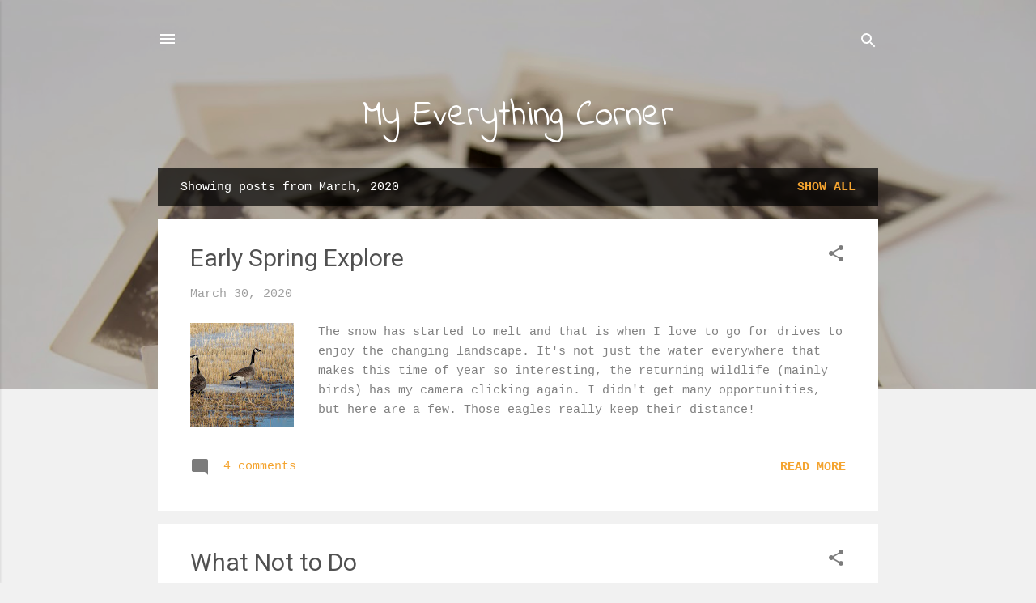

--- FILE ---
content_type: text/javascript; charset=utf-8
request_url: https://www.goodreads.com/review/custom_widget/28253247.Andrea's%20bookshelf:%20currently-reading?cover_position=left&cover_size=medium&num_books=5&order=a&shelf=currently-reading&show_author=1&show_cover=1&show_rating=0&show_review=1&show_tags=1&show_title=1&sort=date_added&widget_bg_color=FFFFFF&widget_bg_transparent=&widget_border_width=1&widget_id=1609018826&widget_text_color=000000&widget_title_size=small&widget_width=thin
body_size: 1227
content:
  var widget_code = '  <div class=\"gr_custom_container_1609018826\">\n    <h2 class=\"gr_custom_header_1609018826\">\n    <a style=\"text-decoration: none;\" rel=\"nofollow\" href=\"https://www.goodreads.com/review/list/28253247-andrea?shelf=currently-reading&amp;utm_medium=api&amp;utm_source=custom_widget\">Andrea&#39;s bookshelf: currently-reading<\/a>\n    <\/h2>\n      <div class=\"gr_custom_each_container_1609018826\">\n          <div class=\"gr_custom_book_container_1609018826\">\n            <a title=\"The Canterbury Tales\" rel=\"nofollow\" href=\"https://www.goodreads.com/review/show/6823059415?utm_medium=api&amp;utm_source=custom_widget\"><img alt=\"The Canterbury Tales\" border=\"0\" src=\"https://i.gr-assets.com/images/S/compressed.photo.goodreads.com/books/1261208589l/2696._SX98_.jpg\" /><\/a>\n          <\/div>\n          <div class=\"gr_custom_title_1609018826\">\n            <a rel=\"nofollow\" href=\"https://www.goodreads.com/review/show/6823059415?utm_medium=api&amp;utm_source=custom_widget\">The Canterbury Tales<\/a>\n          <\/div>\n          <div class=\"gr_custom_author_1609018826\">\n            by <a rel=\"nofollow\" href=\"https://www.goodreads.com/author/show/1838.Geoffrey_Chaucer\">Geoffrey Chaucer<\/a>\n          <\/div>\n          <div class=\"gr_custom_tags_1609018826\">\n            tagged:\n            currently-reading\n          <\/div>\n      <\/div>\n      <div class=\"gr_custom_each_container_1609018826\">\n          <div class=\"gr_custom_book_container_1609018826\">\n            <a title=\"The Reality Bubble: Blind Spots, Hidden Truths, and the Dangerous Illusions that Shape Our World\" rel=\"nofollow\" href=\"https://www.goodreads.com/review/show/6905926655?utm_medium=api&amp;utm_source=custom_widget\"><img alt=\"The Reality Bubble: Blind Spots, Hidden Truths, and the Dangerous Illusions that Shape Our World\" border=\"0\" src=\"https://i.gr-assets.com/images/S/compressed.photo.goodreads.com/books/1552697872l/40819222._SX98_.jpg\" /><\/a>\n          <\/div>\n          <div class=\"gr_custom_title_1609018826\">\n            <a rel=\"nofollow\" href=\"https://www.goodreads.com/review/show/6905926655?utm_medium=api&amp;utm_source=custom_widget\">The Reality Bubble: Blind Spots, Hidden Truths, and the Dangerous Illusions that Shape Our World<\/a>\n          <\/div>\n          <div class=\"gr_custom_author_1609018826\">\n            by <a rel=\"nofollow\" href=\"https://www.goodreads.com/author/show/18202367.Ziya_Tong\">Ziya Tong<\/a>\n          <\/div>\n          <div class=\"gr_custom_tags_1609018826\">\n            tagged:\n            currently-reading\n          <\/div>\n      <\/div>\n      <div class=\"gr_custom_each_container_1609018826\">\n          <div class=\"gr_custom_book_container_1609018826\">\n            <a title=\"The History and Social Influence of the Potato (Cambridge Paperback Library)\" rel=\"nofollow\" href=\"https://www.goodreads.com/review/show/7117567918?utm_medium=api&amp;utm_source=custom_widget\"><img alt=\"The History and Social Influence of the Potato\" border=\"0\" src=\"https://i.gr-assets.com/images/S/compressed.photo.goodreads.com/books/1391278630l/1563075._SX98_.jpg\" /><\/a>\n          <\/div>\n          <div class=\"gr_custom_title_1609018826\">\n            <a rel=\"nofollow\" href=\"https://www.goodreads.com/review/show/7117567918?utm_medium=api&amp;utm_source=custom_widget\">The History and Social Influence of the Potato<\/a>\n          <\/div>\n          <div class=\"gr_custom_author_1609018826\">\n            by <a rel=\"nofollow\" href=\"https://www.goodreads.com/author/show/726886.Redcliffe_N_Salaman\">Redcliffe N. Salaman<\/a>\n          <\/div>\n          <div class=\"gr_custom_tags_1609018826\">\n            tagged:\n            currently-reading\n          <\/div>\n      <\/div>\n      <div class=\"gr_custom_each_container_1609018826\">\n          <div class=\"gr_custom_book_container_1609018826\">\n            <a title=\"The Road Not Taken and Other Poems\" rel=\"nofollow\" href=\"https://www.goodreads.com/review/show/7338635101?utm_medium=api&amp;utm_source=custom_widget\"><img alt=\"The Road Not Taken and Other Poems\" border=\"0\" src=\"https://i.gr-assets.com/images/S/compressed.photo.goodreads.com/books/1525302906l/12204._SX98_.jpg\" /><\/a>\n          <\/div>\n          <div class=\"gr_custom_title_1609018826\">\n            <a rel=\"nofollow\" href=\"https://www.goodreads.com/review/show/7338635101?utm_medium=api&amp;utm_source=custom_widget\">The Road Not Taken and Other Poems<\/a>\n          <\/div>\n          <div class=\"gr_custom_author_1609018826\">\n            by <a rel=\"nofollow\" href=\"https://www.goodreads.com/author/show/7715.Robert_Frost\">Robert Frost<\/a>\n          <\/div>\n          <div class=\"gr_custom_tags_1609018826\">\n            tagged:\n            currently-reading\n          <\/div>\n      <\/div>\n      <div class=\"gr_custom_each_container_1609018826\">\n          <div class=\"gr_custom_book_container_1609018826\">\n            <a title=\"Celtic Folk and Fairy Tales\" rel=\"nofollow\" href=\"https://www.goodreads.com/review/show/7507223038?utm_medium=api&amp;utm_source=custom_widget\"><img alt=\"Celtic Folk and Fairy Tales\" border=\"0\" src=\"https://i.gr-assets.com/images/S/compressed.photo.goodreads.com/books/1384804606l/18679798._SX98_.jpg\" /><\/a>\n          <\/div>\n          <div class=\"gr_custom_title_1609018826\">\n            <a rel=\"nofollow\" href=\"https://www.goodreads.com/review/show/7507223038?utm_medium=api&amp;utm_source=custom_widget\">Celtic Folk and Fairy Tales<\/a>\n          <\/div>\n          <div class=\"gr_custom_author_1609018826\">\n            by <a rel=\"nofollow\" href=\"https://www.goodreads.com/author/show/184741.Joseph_Jacobs\">Joseph Jacobs<\/a>\n          <\/div>\n          <div class=\"gr_custom_tags_1609018826\">\n            tagged:\n            currently-reading\n          <\/div>\n      <\/div>\n  <br style=\"clear: both\"/>\n  <center>\n    <a rel=\"nofollow\" href=\"https://www.goodreads.com/\"><img alt=\"goodreads.com\" style=\"border:0\" src=\"https://s.gr-assets.com/images/widget/widget_logo.gif\" /><\/a>\n  <\/center>\n  <noscript>\n    Share <a rel=\"nofollow\" href=\"https://www.goodreads.com/\">book reviews<\/a> and ratings with Andrea, and even join a <a rel=\"nofollow\" href=\"https://www.goodreads.com/group\">book club<\/a> on Goodreads.\n  <\/noscript>\n  <\/div>\n'
  var widget_div = document.getElementById('gr_custom_widget_1609018826')
  if (widget_div) {
    widget_div.innerHTML = widget_code
  }
  else {
    document.write(widget_code)
  }
